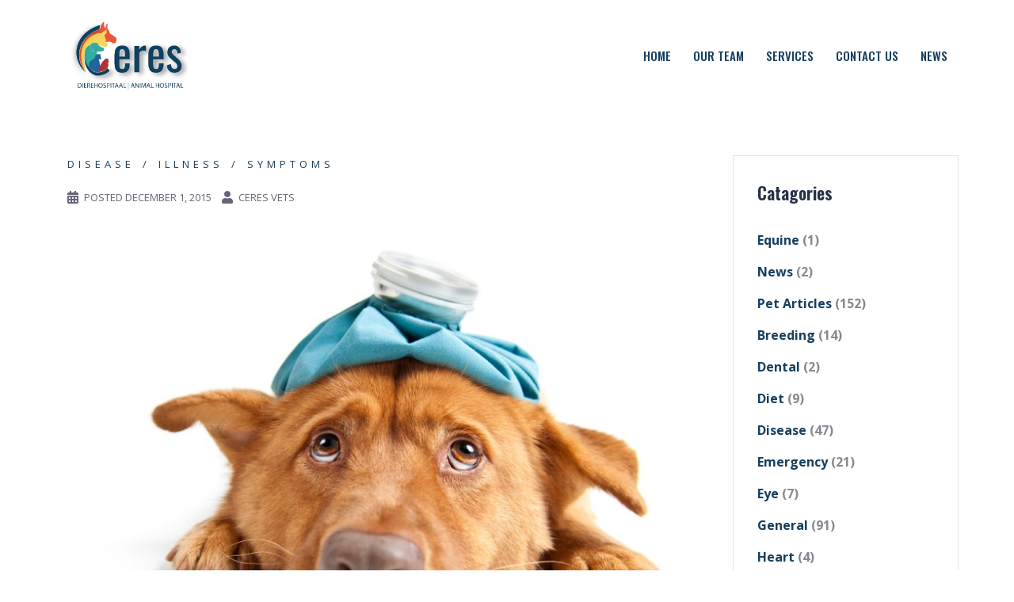

--- FILE ---
content_type: text/css
request_url: https://ceresvet.co.za/wp-content/uploads/elementor/css/post-35.css?ver=1683634382
body_size: 502
content:
.elementor-kit-35{--e-global-color-primary:#6EC1E4;--e-global-color-secondary:#54595F;--e-global-color-text:#7A7A7A;--e-global-color-accent:#61CE70;--e-global-color-4e205a17:#4054B2;--e-global-color-4a53f643:#23A455;--e-global-color-2c6c1879:#000;--e-global-color-36c5f7b6:#FFF;--e-global-color-588cff75:#0F4060;--e-global-color-1a28f537:#21659C;--e-global-color-2543101e:#AC3434;--e-global-color-60f23280:#020101;--e-global-color-21b448ba:#000000;--e-global-color-562009de:#ED553B;--e-global-color-62e9770a:#C06656;--e-global-color-45e92f29:#F6D55C;--e-global-typography-primary-font-family:"Roboto";--e-global-typography-primary-font-weight:600;--e-global-typography-secondary-font-family:"Roboto Slab";--e-global-typography-secondary-font-weight:400;--e-global-typography-text-font-family:"Roboto";--e-global-typography-text-font-weight:400;--e-global-typography-accent-font-family:"Roboto";--e-global-typography-accent-font-weight:500;color:#666666;font-family:"Open Sans", Sans-serif;}.elementor-kit-35 a{color:#989898;}.elementor-kit-35 a:hover{color:#0F4060;}.elementor-kit-35 h1{color:#0F4060;font-family:"Oswald", Sans-serif;}.elementor-kit-35 h2{color:#20639B;font-family:"Oswald", Sans-serif;}.elementor-kit-35 h3{color:#20639B;}.elementor-kit-35 h4{color:#20639B;}.elementor-kit-35 h5{color:#20639B;}.elementor-kit-35 h6{color:#20639B;}.elementor-kit-35 button,.elementor-kit-35 input[type="button"],.elementor-kit-35 input[type="submit"],.elementor-kit-35 .elementor-button{font-family:"Oswald", Sans-serif;color:#FFFFFF;background-color:#AC3434;box-shadow:0px 0px 10px 0px rgba(0,0,0,0.5);}.elementor-kit-35 button:hover,.elementor-kit-35 button:focus,.elementor-kit-35 input[type="button"]:hover,.elementor-kit-35 input[type="button"]:focus,.elementor-kit-35 input[type="submit"]:hover,.elementor-kit-35 input[type="submit"]:focus,.elementor-kit-35 .elementor-button:hover,.elementor-kit-35 .elementor-button:focus{color:#0F4060;background-color:#FFFFFF;}.elementor-kit-35 input:not([type="button"]):not([type="submit"]),.elementor-kit-35 textarea,.elementor-kit-35 .elementor-field-textual{color:#0F4060;background-color:#FFFFFF;}.elementor-section.elementor-section-boxed > .elementor-container{max-width:1140px;}.e-con{--container-max-width:1140px;}{}h1.entry-title{display:var(--page-title-display);}@media(max-width:1024px){.elementor-section.elementor-section-boxed > .elementor-container{max-width:1024px;}.e-con{--container-max-width:1024px;}}@media(max-width:767px){.elementor-section.elementor-section-boxed > .elementor-container{max-width:767px;}.e-con{--container-max-width:767px;}}

--- FILE ---
content_type: text/plain
request_url: https://www.google-analytics.com/j/collect?v=1&_v=j102&a=1903814883&t=pageview&_s=1&dl=https%3A%2F%2Fceresvet.co.za%2Fa-killer-disease-with-a-misleading-name%2F&ul=en-us%40posix&dt=A%20killer%20disease%20with%20a%20misleading%20name%20-%20Ceres%20Veterinary&sr=1280x720&vp=1280x720&_u=KGBAgEIhAAAAACAAI~&jid=872955584&gjid=1993628167&cid=1709548693.1769297403&tid=UA-176820914-1&_gid=1699296886.1769297403&_slc=1&z=1023018813
body_size: -450
content:
2,cG-HQPQW38JTW